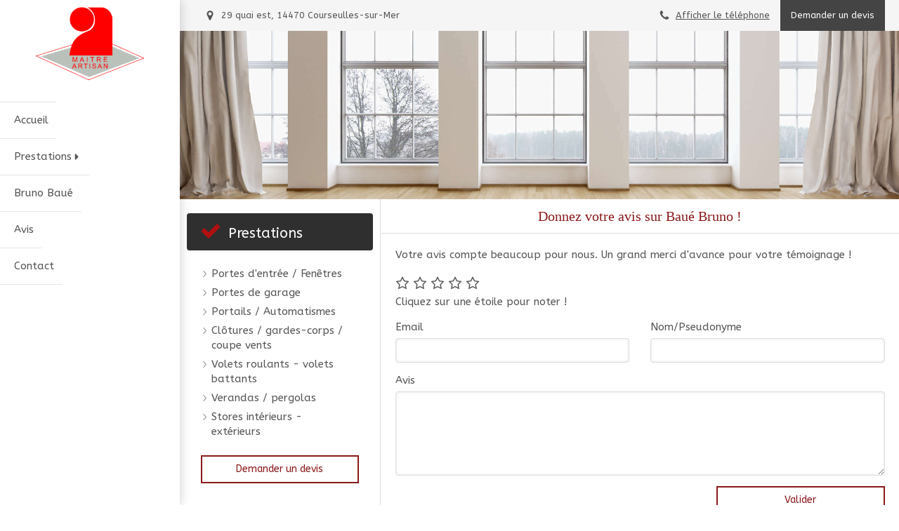

--- FILE ---
content_type: text/css
request_url: https://assets.sbcdnsb.com/assets/themes/desktop/19/css/visitor-85db9a09.css
body_size: 746
content:
body.has_top_bar #top-bar-inner:not(.with-bg-color),body.has_top_bar #top-bar-mobile:not(.with-bg-color){background:#f5f5f5}body.has_top_bar #top-bar.container-light.top_bar_is_fixing,body.has_top_bar #top-bar .container-light.top_bar_is_fixing{border-bottom:1px solid #dcdcdc}body.theme_wide #wrapper_menu{top:0;bottom:0}body.theme_wide #wrapper_menu #wrapper_menu_inner{left:0;top:0 !important;max-width:100% !important;bottom:0}body.theme_wide #center{padding-top:0}body.admin-context-content #main_wrapper #wrapper_menu,body.admin-context-pages #main_wrapper #wrapper_menu,body.admin-context-blog #main_wrapper #wrapper_menu,body.admin-context-design #main_wrapper #wrapper_menu{position:absolute !important;min-height:0}body.menu_static #body-container #body-container-inner #main_wrapper #wrapper_menu{position:absolute}body.menu_fixed #body-container #body-container-inner #main_wrapper #wrapper_menu{position:fixed}body.theme_boxed #main_wrapper{padding-top:40px !important}body.theme_boxed #center{padding:0}body.theme_boxed #wrapper_menu_inner{top:0 !important}body.theme_wide .header1-static-logo{padding:0 40px !important}@media screen and (min-width: 992px){#body-container #body-container-inner #main_wrapper #wrapper_menu{width:20%}#body-container #body-container-inner #main_wrapper #center{margin-left:20%;width:80%}}#body-container #body-container-inner #main_wrapper #wrapper_menu{z-index:5000}@media screen and (max-height: 700px){#body-container #body-container-inner #main_wrapper #wrapper_menu .header1-static-logo .sb-bloc-inner{max-width:100px;margin:auto}#body-container #body-container-inner #main_wrapper #wrapper_menu .element-menu .menu-tab-element{padding-top:10px !important;padding-bottom:10px !important}}@media screen and (max-height: 700px){#body-container #body-container-inner #main_wrapper #wrapper_menu{position:absolute}}#body-container #body-container-inner #main_wrapper #wrapper_menu #wrapper_menu_inner{position:absolute;top:40px;right:0;max-width:300px;background:#fff;-webkit-box-shadow:0 0 15px rgba(0,0,0,.2);-moz-box-shadow:0 0 15px rgba(0,0,0,.2);-ms-box-shadow:0 0 15px rgba(0,0,0,.2);-o-box-shadow:0 0 15px rgba(0,0,0,.2);box-shadow:0 0 15px rgba(0,0,0,.2)}#body-container #body-container-inner #main_wrapper #wrapper_menu #wrapper_menu_inner #header1 #header1-static{padding:10px !important}#body-container #body-container-inner #main_wrapper #wrapper_menu #wrapper_menu_inner #header1 #header1-static .header1-static-titles{color:#fff;padding:10px 0 0 40px}@media screen and (max-width: 1399px){#body-container #body-container-inner #main_wrapper #wrapper_menu #wrapper_menu_inner #header1 #header1-static .header1-static-titles{padding-left:10px !important}}#body-container #body-container-inner #main_wrapper #wrapper_menu #wrapper_menu_inner #header1 #header1-static .header1-static-titles .header1-static-title{margin-bottom:5px}#body-container #body-container-inner #main_wrapper #wrapper_menu #wrapper_menu_inner #header1 #header1-static .header1-static-titles .header1-static-subtitle{font-size:11px}#body-container #body-container-inner #main_wrapper #wrapper_menu #wrapper_menu_inner #header1 #header1-static .header1-static-titles div{padding:0 !important}#body-container #body-container-inner #main_wrapper #wrapper_menu #wrapper_menu_inner #menu{margin-top:20px}#body-container #body-container-inner #main_wrapper #wrapper_menu #wrapper_menu_inner #menu .bloc-element-menu{padding:0 !important}#body-container #body-container-inner #main_wrapper #wrapper_menu #wrapper_menu_inner #menu .bloc-element-menu .sb-bloc-inner{padding:0 !important}#body-container #body-container-inner #main_wrapper #wrapper_menu #wrapper_menu_inner #menu .bloc-element-menu .element-menu{position:relative;z-index:2}#body-container #body-container-inner #main_wrapper #wrapper_menu #wrapper_menu_inner #menu .bloc-element-menu .element-menu ul.menu-tabs li{position:relative}#body-container #body-container-inner #main_wrapper #wrapper_menu #wrapper_menu_inner #menu .bloc-element-menu .element-menu ul.menu-tabs li.main-menu-button-container{padding:10px}#body-container #body-container-inner #main_wrapper #wrapper_menu #wrapper_menu_inner #menu .bloc-element-menu .element-menu ul.menu-tabs li.main-menu-button-container a{padding-top:10px;padding-bottom:10px;width:100%}#body-container #body-container-inner #main_wrapper #wrapper_menu #wrapper_menu_inner #menu .bloc-element-menu .element-menu ul.menu-tabs li .menu-tab-element{display:flex;justify-content:space-between;align-items:start;padding:15px 10px 15px 50px;border-bottom:1px solid rgba(0,0,0,.1);border-right:3px solid rgba(0,0,0,0)}@media screen and (max-width: 1399px){#body-container #body-container-inner #main_wrapper #wrapper_menu #wrapper_menu_inner #menu .bloc-element-menu .element-menu ul.menu-tabs li .menu-tab-element{padding-left:20px !important}}#body-container #body-container-inner #main_wrapper #wrapper_menu #wrapper_menu_inner #menu .bloc-element-menu .element-menu ul.menu-tabs li .menu-level-container{min-width:250px;background:#fff;-webkit-box-shadow:0 0 10px rgba(0,0,0,.2);-moz-box-shadow:0 0 10px rgba(0,0,0,.2);-ms-box-shadow:0 0 10px rgba(0,0,0,.2);-o-box-shadow:0 0 10px rgba(0,0,0,.2);box-shadow:0 0 10px rgba(0,0,0,.2);top:-1px}#body-container #body-container-inner #main_wrapper #wrapper_menu #wrapper_menu_inner #menu .bloc-element-menu .element-menu ul.menu-tabs li .menu-level-container li{position:relative}#body-container #body-container-inner #main_wrapper #wrapper_menu #wrapper_menu_inner #menu .bloc-element-menu .element-menu ul.menu-tabs li .menu-level-container li:first-child x a:before{content:"";position:absolute;top:12px;left:-12px;width:0;height:0;border-style:solid;border-width:15.5px 12px 15.5px 0;border-color:rgba(0,0,0,0) rgba(0,0,0,.9) rgba(0,0,0,0) rgba(0,0,0,0)}#body-container #body-container-inner #main_wrapper #wrapper_menu #wrapper_menu_inner #menu .bloc-element-menu .element-menu ul.menu-tabs li:hover .menu-level-container{display:block}#body-container #body-container-inner #main_wrapper #wrapper_menu #wrapper_menu_inner #menu .bloc-element-menu .element-menu ul.menu-tabs li:nth-child(1) .menu-tab-element{border-top:1px solid rgba(0,0,0,.1)}#body-container #body-container-inner #main_wrapper #wrapper_menu #wrapper_menu_inner #menu .bloc-element-menu .element-menu ul.menu-tabs .menu-level-container{padding-left:0}#body-container #body-container-inner #main_wrapper #h1{padding:0;border-bottom:1px solid #ddd}#body-container #body-container-inner #main_wrapper #h1 h1{margin:0;text-align:center;border:none}#body-container #body-container-inner #main_wrapper #center{-webkit-box-shadow:0 0 10px rgba(0,0,0,.2);-moz-box-shadow:0 0 10px rgba(0,0,0,.2);-ms-box-shadow:0 0 10px rgba(0,0,0,.2);-o-box-shadow:0 0 10px rgba(0,0,0,.2);box-shadow:0 0 10px rgba(0,0,0,.2)}#body-container #body-container-inner #main_wrapper #center #header2{position:relative;z-index:1}@media screen and (min-width: 768px){#body-container #body-container-inner #main_wrapper #center.has_aside1 #center_inner_wrapper,#body-container #body-container-inner #main_wrapper #center.has_aside2 #center_inner_wrapper{width:72%}#body-container #body-container-inner #main_wrapper #center.has_aside1 #aside1,#body-container #body-container-inner #main_wrapper #center.has_aside2 #aside2{width:28%}#body-container #body-container-inner #main_wrapper #center.has_aside1 #center_inner_wrapper{left:28%}#body-container #body-container-inner #main_wrapper #center.has_aside1 #aside1{left:-72%}#body-container #body-container-inner #main_wrapper #center.has_aside1.has_aside2 #aside1,#body-container #body-container-inner #main_wrapper #center.has_aside1.has_aside2 #aside2{width:25%}#body-container #body-container-inner #main_wrapper #center.has_aside1.has_aside2 #aside1{left:-50%}#body-container #body-container-inner #main_wrapper #center.has_aside1.has_aside2 #center_inner_wrapper{width:50%;left:25%}}#body-container #body-container-inner #main_wrapper #center #aside1{border-right:1px solid #ddd}#body-container #body-container-inner #main_wrapper #center #aside2{border-left:1px solid #ddd}


--- FILE ---
content_type: text/css
request_url: https://www.bruno-baue.fr/styles/pages/329270/1742310460/containers-specific-styles.css
body_size: 188
content:
.container_11198593_inner{position:relative}.container_11198593_inner{width:100% !important;max-width:200px !important;margin-right:auto !important;margin-left:auto !important}.container_11198593_inner{position:relative}.container_11198593_inner{width:100% !important;max-width:200px !important;margin-right:auto !important;margin-left:auto !important}.container_11198588_inner{background-repeat:no-repeat;-webkit-background-size:cover;-moz-background-size:cover;-o-background-size:cover;background-size:cover;background-position:center}@media (max-width: 992px){.container_11198588_inner{background-image:url(https://files.sbcdnsb.com/images/USQ0UAQoyKL_m6Cb6FtUBg/content/1552038471/700463/1000/3265493be5cdf807a0bb20190308-641626-v5h5um.jpeg)}}@media (max-width: 1199px){.container_11198588_inner{background-image:url(https://files.sbcdnsb.com/images/USQ0UAQoyKL_m6Cb6FtUBg/content/1552038471/700463/1200/3265493be5cdf807a0bb20190308-641626-v5h5um.jpeg)}}@media (min-width: 1200px){.container_11198588_inner{background-image:url(https://files.sbcdnsb.com/images/USQ0UAQoyKL_m6Cb6FtUBg/content/1552038471/700463/2000/3265493be5cdf807a0bb20190308-641626-v5h5um.jpeg)}}.container_11198740_inner{position:relative}.container_11198740_inner:before{content:"";position:absolute;top:0;bottom:0;left:0;right:0;opacity:1.0}
